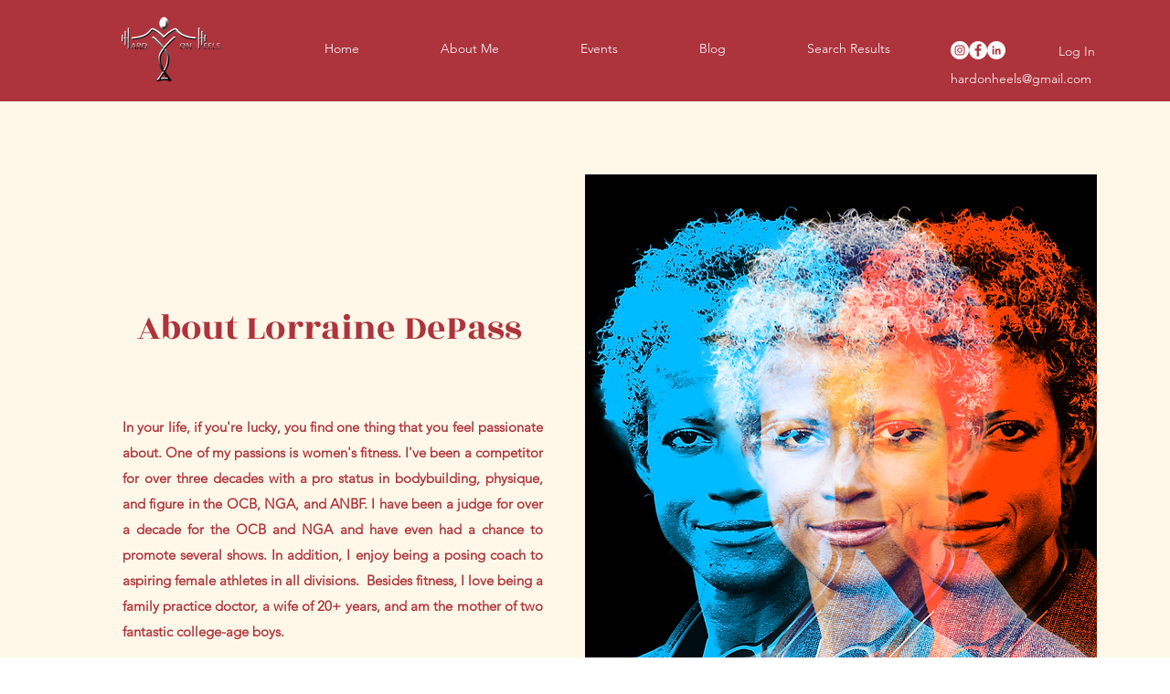

--- FILE ---
content_type: text/html; charset=utf-8
request_url: https://www.google.com/recaptcha/api2/aframe
body_size: 268
content:
<!DOCTYPE HTML><html><head><meta http-equiv="content-type" content="text/html; charset=UTF-8"></head><body><script nonce="K7C10HSrk7-_HSW6Vf7BpQ">/** Anti-fraud and anti-abuse applications only. See google.com/recaptcha */ try{var clients={'sodar':'https://pagead2.googlesyndication.com/pagead/sodar?'};window.addEventListener("message",function(a){try{if(a.source===window.parent){var b=JSON.parse(a.data);var c=clients[b['id']];if(c){var d=document.createElement('img');d.src=c+b['params']+'&rc='+(localStorage.getItem("rc::a")?sessionStorage.getItem("rc::b"):"");window.document.body.appendChild(d);sessionStorage.setItem("rc::e",parseInt(sessionStorage.getItem("rc::e")||0)+1);localStorage.setItem("rc::h",'1768638104420');}}}catch(b){}});window.parent.postMessage("_grecaptcha_ready", "*");}catch(b){}</script></body></html>